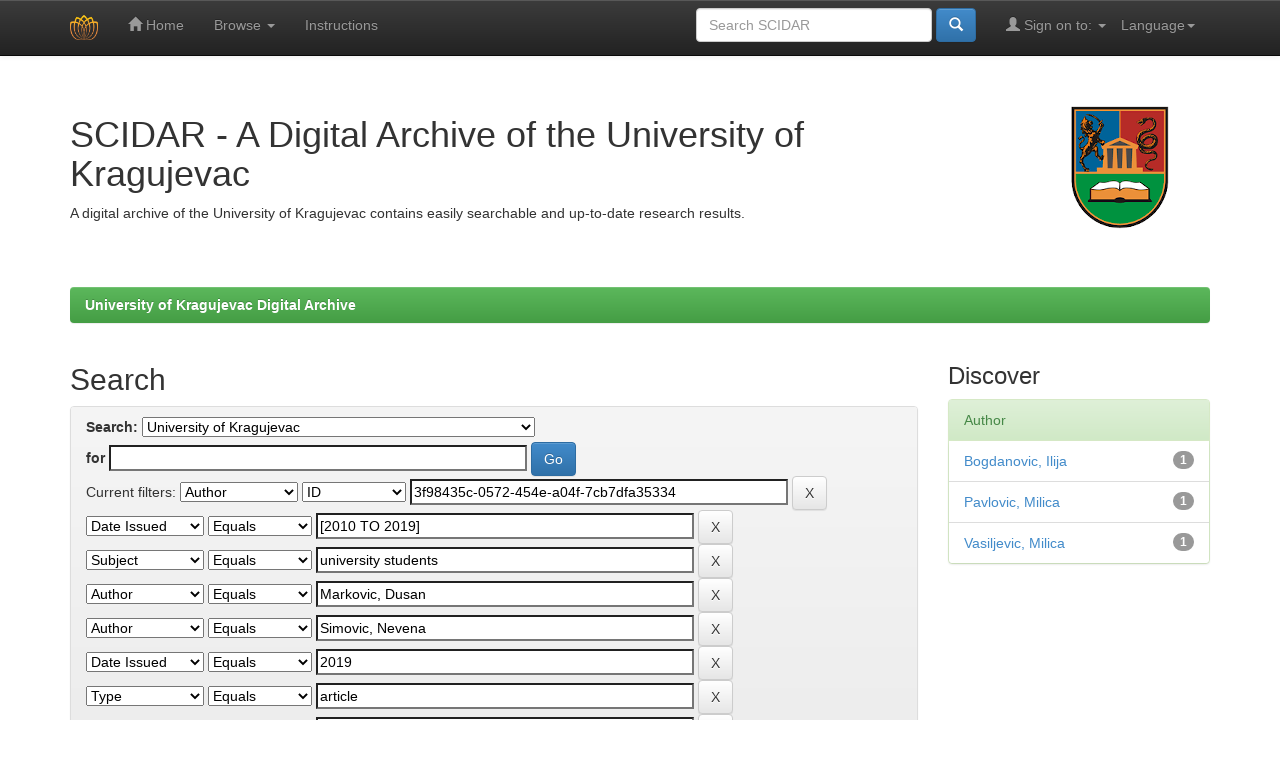

--- FILE ---
content_type: text/html;charset=UTF-8
request_url: https://scidar.kg.ac.rs/handle/123456789/1/simple-search?query=&sort_by=score&order=desc&rpp=10&filter_field_1=author&filter_type_1=authority&filter_value_1=3f98435c-0572-454e-a04f-7cb7dfa35334&filter_field_2=dateIssued&filter_type_2=equals&filter_value_2=%5B2010+TO+2019%5D&filter_field_3=subject&filter_type_3=equals&filter_value_3=university+students&filter_field_4=author&filter_type_4=equals&filter_value_4=Markovic%2C+Dusan&filter_field_5=author&filter_type_5=equals&filter_value_5=Simovic%2C+Nevena&filter_field_6=dateIssued&filter_type_6=equals&filter_value_6=2019&filter_field_7=by_type&filter_type_7=equals&filter_value_7=article&filter_field_8=author&filter_type_8=authority&filter_value_8=074de99a-25f4-4f02-a615-0192725d6fc8&filter_field_9=subject&filter_type_9=equals&filter_value_9=risk+factors&filter_field_10=subject&filter_type_10=equals&filter_value_10=dentistry&filter_field_11=subject&filter_type_11=equals&filter_value_11=medicine&etal=0&filtername=subject&filterquery=dental+fear&filtertype=equals
body_size: 42315
content:


















<!DOCTYPE html>
<html>
<head>
    <title>University of Kragujevac Digital Archive: Search</title>
    <meta http-equiv="Content-Type" content="text/html; charset=UTF-8" />
    <meta name="Generator" content="DSpace 6.4-SNAPSHOT" />
    <meta name="viewport" content="width=device-width, initial-scale=1.0">
    <link rel="shortcut icon" href="/favicon.ico" type="image/x-icon"/>
    <link rel="stylesheet" href="/static/css/jquery-ui-1.10.3.custom/redmond/jquery-ui-1.10.3.custom.css" type="text/css" />
    <link rel="stylesheet" href="/static/css/bootstrap/bootstrap.min.css" type="text/css" />
    <link rel="stylesheet" href="/static/css/bootstrap/bootstrap-theme.min.css" type="text/css" />
    <link rel="stylesheet" href="/static/css/bootstrap/dspace-theme.css" type="text/css" />
    <link href="/static/css/font-awesome/css/font-awesome.min.css" rel="stylesheet">
    
    <link rel="search" type="application/opensearchdescription+xml" href="/open-search/description.xml" title="DSpace"/>
    

    <script type='text/javascript' src="/static/js/jquery/jquery-1.10.2.min.js"></script>
    <script type='text/javascript' src='/static/js/jquery/jquery-ui-1.10.3.custom.min.js'></script>
    <script type='text/javascript' src='/static/js/bootstrap/bootstrap.min.js'></script>
    <script type='text/javascript' src='/static/js/holder.js'></script>
    <script type="text/javascript" src="/utils.js"></script>
    <script type="text/javascript" src="/static/js/choice-support.js"> </script>
    


    
    


    
    <script type="text/javascript">
	var jQ = jQuery.noConflict();
	jQ(document).ready(function() {
		jQ( "#spellCheckQuery").click(function(){
			jQ("#query").val(jQ(this).attr('data-spell'));
			jQ("#main-query-submit").click();
		});
		jQ( "#filterquery" )
			.autocomplete({
				source: function( request, response ) {
					jQ.ajax({
						url: "/json/discovery/autocomplete?query=&filter_field_1=author&filter_type_1=authority&filter_value_1=3f98435c-0572-454e-a04f-7cb7dfa35334&filter_field_2=dateIssued&filter_type_2=equals&filter_value_2=%5B2010+TO+2019%5D&filter_field_3=subject&filter_type_3=equals&filter_value_3=university+students&filter_field_4=author&filter_type_4=equals&filter_value_4=Markovic%2C+Dusan&filter_field_5=author&filter_type_5=equals&filter_value_5=Simovic%2C+Nevena&filter_field_6=dateIssued&filter_type_6=equals&filter_value_6=2019&filter_field_7=by_type&filter_type_7=equals&filter_value_7=article&filter_field_8=author&filter_type_8=authority&filter_value_8=074de99a-25f4-4f02-a615-0192725d6fc8&filter_field_9=subject&filter_type_9=equals&filter_value_9=risk+factors&filter_field_10=subject&filter_type_10=equals&filter_value_10=dentistry&filter_field_11=subject&filter_type_11=equals&filter_value_11=medicine&filter_field_12=subject&filter_type_12=equals&filter_value_12=dental+fear",
						dataType: "json",
						cache: false,
						data: {
							auto_idx: jQ("#filtername").val(),
							auto_query: request.term,
							auto_sort: 'count',
							auto_type: jQ("#filtertype").val(),
							location: '123456789/1'	
						},
						success: function( data ) {
							response( jQ.map( data.autocomplete, function( item ) {
								var tmp_val = item.authorityKey;
								if (tmp_val == null || tmp_val == '')
								{
									tmp_val = item.displayedValue;
								}
								return {
									label: item.displayedValue + " (" + item.count + ")",
									value: tmp_val
								};
							}))			
						}
					})
				}
			});
	});
	function validateFilters() {
		return document.getElementById("filterquery").value.length > 0;
	}
</script>
    


    <!-- HTML5 shim and Respond.js IE8 support of HTML5 elements and media queries -->
    <!--[if lt IE 9]>
  <script src="/static/js/html5shiv.js"></script>
  <script src="/static/js/respond.min.js"></script>
<![endif]-->
</head>



<body class="undernavigation">
<a class="sr-only" href="#content">Skip navigation</a>
<header class="navbar navbar-inverse navbar-fixed-top">
    
    <div class="container">
        

























       <div class="navbar-header">
         <button type="button" class="navbar-toggle" data-toggle="collapse" data-target=".navbar-collapse">
           <span class="icon-bar"></span>
           <span class="icon-bar"></span>
           <span class="icon-bar"></span>
         </button>
         <a class="navbar-brand" href="/"><img height="25" src="/image/scidar.png" alt="SCIDAR logo" /></a>
       </div>
       <nav class="collapse navbar-collapse bs-navbar-collapse" role="navigation">
         <ul class="nav navbar-nav">
           <li class=""><a href="/"><span class="glyphicon glyphicon-home"></span> Home</a></li>
                
           <li class="dropdown">
             <a href="#" class="dropdown-toggle" data-toggle="dropdown">Browse <b class="caret"></b></a>
             <ul class="dropdown-menu">
               <li><a href="/community-list">Communities<br/>&amp;&nbsp;Collections</a></li>
				<li class="divider"></li>
        <li class="dropdown-header">Browse Items by:</li>
				
				
				
				      			<li><a href="/browse?type=dateissued">Issue Date</a></li>
					
				      			<li><a href="/browse?type=author">Author</a></li>
					
				      			<li><a href="/browse?type=title">Title</a></li>
					
				      			<li><a href="/browse?type=subject">Subject</a></li>
					
                 <li><a href="/bibliography">Bibliography by ORCID </a></li>
				
            </ul>
          </li>
             
             <li class="">
                 <a href="/about-repository">Instructions </a>
             </li>


       </ul>

 
    <div class="nav navbar-nav navbar-right">
	 <ul class="nav navbar-nav navbar-right">
      <li class="dropdown">
       <a href="#" class="dropdown-toggle" data-toggle="dropdown">Language<b class="caret"></b></a>
        <ul class="dropdown-menu">
 
      <li>
        <a onclick="javascript:document.repost.locale.value='sr';
                  document.repost.submit();" href="http://scidar.kg.ac.rs/handle/123456789/1/simple-search?locale=sr">
         Српски
       </a>
      </li>
 
      <li>
        <a onclick="javascript:document.repost.locale.value='en';
                  document.repost.submit();" href="http://scidar.kg.ac.rs/handle/123456789/1/simple-search?locale=en">
         English
       </a>
      </li>
 
     </ul>
    </li>
    </ul>
  </div>
 
 
       <div class="nav navbar-nav navbar-right">
		<ul class="nav navbar-nav navbar-right">
         <li class="dropdown">
         
             <a href="#" class="dropdown-toggle" data-toggle="dropdown"><span class="glyphicon glyphicon-user"></span> Sign on to: <b class="caret"></b></a>
	             
             <ul class="dropdown-menu">
               <li><a href="/mydspace">My SCIDAR</a></li>
               <li><a href="/subscribe">Receive email<br/>updates</a></li>
               <li><a href="/profile">Edit Profile</a></li>

		
             </ul>
           </li>
          </ul>
          
	
	<form method="get" action="/simple-search" class="navbar-form navbar-right">
	    <div class="form-group">
          <input type="text" class="form-control" placeholder="Search&nbsp;SCIDAR" name="query" id="tequery" size="25"/>
        </div>
        <button type="submit" class="btn btn-primary"><span class="glyphicon glyphicon-search"></span></button>

	</form></div>
    </nav>

    </div>
    
</header>

<main id="content" role="main">
    <div class="container banner">
        <div class="row">
            <div class="col-md-9 brand">
                <h1>SCIDAR - A Digital Archive of the University of Kragujevac</h1>
                A digital archive of the University of Kragujevac contains easily searchable and up-to-date research results.
            </div>
            <div class="col-md-3"><img class="pull-right" src="/image/unikg.png" alt="UNIKG logo" />
            </div>
        </div>
    </div>
    <br/>
    
        
    <div class="container">
        



  

<ol class="breadcrumb btn-success">

  <li><a href="/">University of Kragujevac Digital Archive</a></li>

</ol>

    </div>
        


    
    <div class="container">
            
        <div class="row">
            <div class="col-md-9">
                    







































    

<h2>Search</h2>

<div class="discovery-search-form panel panel-default">
    
	<div class="discovery-query panel-heading">
    <form action="simple-search" method="get">
        <label for="tlocation">
         	Search:
        </label>
        <select name="location" id="tlocation">

            <option value="/">All of SCIDAR</option>

            <option value="123456789/1" selected="selected">
                University of Kragujevac
            </option>

            <option value="123456789/8207" >
                Faculty of Agronomy, Čačak
            </option>

            <option value="123456789/8208" >
                Faculty of Economics, Kragujevac
            </option>

            <option value="123456789/8212" >
                Faculty of Education, Jagodina
            </option>

            <option value="123456789/8210" >
                Faculty of Engineering, Kragujevac
            </option>

            <option value="123456789/8218" >
                Faculty of Hotel Management and Tourism, Vrnjačka Banja
            </option>

            <option value="123456789/8213" >
                Faculty of Law, Kragujevac
            </option>

            <option value="123456789/8211" >
                Faculty of Mechanical and Civil Engineering, Kraljevo
            </option>

            <option value="123456789/8220" >
                Faculty of Medical Sciences, Kragujevac
            </option>

            <option value="123456789/8214" >
                Faculty of Science, Kragujevac
            </option>

            <option value="123456789/8216" >
                Faculty of Teacher Education, Užice
            </option>

            <option value="123456789/8215" >
                Faculty of Technical Sciences, Čačak
            </option>

            <option value="123456789/13385" >
                Institute for Information Technologies, Kragujevac
            </option>

            <option value="123456789/8217" >
                The Faculty of Philology and Arts, Kragujevac (FILUM)
            </option>

            <option value="123456789/8219" >
                University Library, Kragujevac
            </option>

        </select><br/>
        <label for="query">for</label>
        <input type="text" size="50" id="query" name="query" value=""/>
        <input type="submit" id="main-query-submit" class="btn btn-primary" value="Go" />
                  
        <input type="hidden" value="10" name="rpp" />
        <input type="hidden" value="score" name="sort_by" />
        <input type="hidden" value="desc" name="order" />
                                
		<div class="discovery-search-appliedFilters">
		<span>Current filters:</span>
		
			    <select id="filter_field_1" name="filter_field_1">
				<option value="title">Title</option><option value="author" selected="selected">Author</option><option value="subject">Subject</option><option value="dateIssued">Date Issued</option><option value="by_type">Type</option><option value="by_journal">Journal</option><option value="original_bundle_filenames">Filename</option><option value="original_bundle_descriptions">File description</option>
				</select>
				<select id="filter_type_1" name="filter_type_1">
				<option value="equals">Equals</option><option value="contains">Contains</option><option value="authority" selected="selected">ID</option><option value="notequals">Not Equals</option><option value="notcontains">Not Contains</option><option value="notauthority">Not ID</option>
				</select>
				<input type="text" id="filter_value_1" name="filter_value_1" value="3f98435c-0572-454e-a04f-7cb7dfa35334" size="45"/>
				<input class="btn btn-default" type="submit" id="submit_filter_remove_1" name="submit_filter_remove_1" value="X" />
				<br/>
				
			    <select id="filter_field_2" name="filter_field_2">
				<option value="title">Title</option><option value="author">Author</option><option value="subject">Subject</option><option value="dateIssued" selected="selected">Date Issued</option><option value="by_type">Type</option><option value="by_journal">Journal</option><option value="original_bundle_filenames">Filename</option><option value="original_bundle_descriptions">File description</option>
				</select>
				<select id="filter_type_2" name="filter_type_2">
				<option value="equals" selected="selected">Equals</option><option value="contains">Contains</option><option value="authority">ID</option><option value="notequals">Not Equals</option><option value="notcontains">Not Contains</option><option value="notauthority">Not ID</option>
				</select>
				<input type="text" id="filter_value_2" name="filter_value_2" value="[2010&#x20;TO&#x20;2019]" size="45"/>
				<input class="btn btn-default" type="submit" id="submit_filter_remove_2" name="submit_filter_remove_2" value="X" />
				<br/>
				
			    <select id="filter_field_3" name="filter_field_3">
				<option value="title">Title</option><option value="author">Author</option><option value="subject" selected="selected">Subject</option><option value="dateIssued">Date Issued</option><option value="by_type">Type</option><option value="by_journal">Journal</option><option value="original_bundle_filenames">Filename</option><option value="original_bundle_descriptions">File description</option>
				</select>
				<select id="filter_type_3" name="filter_type_3">
				<option value="equals" selected="selected">Equals</option><option value="contains">Contains</option><option value="authority">ID</option><option value="notequals">Not Equals</option><option value="notcontains">Not Contains</option><option value="notauthority">Not ID</option>
				</select>
				<input type="text" id="filter_value_3" name="filter_value_3" value="university&#x20;students" size="45"/>
				<input class="btn btn-default" type="submit" id="submit_filter_remove_3" name="submit_filter_remove_3" value="X" />
				<br/>
				
			    <select id="filter_field_4" name="filter_field_4">
				<option value="title">Title</option><option value="author" selected="selected">Author</option><option value="subject">Subject</option><option value="dateIssued">Date Issued</option><option value="by_type">Type</option><option value="by_journal">Journal</option><option value="original_bundle_filenames">Filename</option><option value="original_bundle_descriptions">File description</option>
				</select>
				<select id="filter_type_4" name="filter_type_4">
				<option value="equals" selected="selected">Equals</option><option value="contains">Contains</option><option value="authority">ID</option><option value="notequals">Not Equals</option><option value="notcontains">Not Contains</option><option value="notauthority">Not ID</option>
				</select>
				<input type="text" id="filter_value_4" name="filter_value_4" value="Markovic,&#x20;Dusan" size="45"/>
				<input class="btn btn-default" type="submit" id="submit_filter_remove_4" name="submit_filter_remove_4" value="X" />
				<br/>
				
			    <select id="filter_field_5" name="filter_field_5">
				<option value="title">Title</option><option value="author" selected="selected">Author</option><option value="subject">Subject</option><option value="dateIssued">Date Issued</option><option value="by_type">Type</option><option value="by_journal">Journal</option><option value="original_bundle_filenames">Filename</option><option value="original_bundle_descriptions">File description</option>
				</select>
				<select id="filter_type_5" name="filter_type_5">
				<option value="equals" selected="selected">Equals</option><option value="contains">Contains</option><option value="authority">ID</option><option value="notequals">Not Equals</option><option value="notcontains">Not Contains</option><option value="notauthority">Not ID</option>
				</select>
				<input type="text" id="filter_value_5" name="filter_value_5" value="Simovic,&#x20;Nevena" size="45"/>
				<input class="btn btn-default" type="submit" id="submit_filter_remove_5" name="submit_filter_remove_5" value="X" />
				<br/>
				
			    <select id="filter_field_6" name="filter_field_6">
				<option value="title">Title</option><option value="author">Author</option><option value="subject">Subject</option><option value="dateIssued" selected="selected">Date Issued</option><option value="by_type">Type</option><option value="by_journal">Journal</option><option value="original_bundle_filenames">Filename</option><option value="original_bundle_descriptions">File description</option>
				</select>
				<select id="filter_type_6" name="filter_type_6">
				<option value="equals" selected="selected">Equals</option><option value="contains">Contains</option><option value="authority">ID</option><option value="notequals">Not Equals</option><option value="notcontains">Not Contains</option><option value="notauthority">Not ID</option>
				</select>
				<input type="text" id="filter_value_6" name="filter_value_6" value="2019" size="45"/>
				<input class="btn btn-default" type="submit" id="submit_filter_remove_6" name="submit_filter_remove_6" value="X" />
				<br/>
				
			    <select id="filter_field_7" name="filter_field_7">
				<option value="title">Title</option><option value="author">Author</option><option value="subject">Subject</option><option value="dateIssued">Date Issued</option><option value="by_type" selected="selected">Type</option><option value="by_journal">Journal</option><option value="original_bundle_filenames">Filename</option><option value="original_bundle_descriptions">File description</option>
				</select>
				<select id="filter_type_7" name="filter_type_7">
				<option value="equals" selected="selected">Equals</option><option value="contains">Contains</option><option value="authority">ID</option><option value="notequals">Not Equals</option><option value="notcontains">Not Contains</option><option value="notauthority">Not ID</option>
				</select>
				<input type="text" id="filter_value_7" name="filter_value_7" value="article" size="45"/>
				<input class="btn btn-default" type="submit" id="submit_filter_remove_7" name="submit_filter_remove_7" value="X" />
				<br/>
				
			    <select id="filter_field_8" name="filter_field_8">
				<option value="title">Title</option><option value="author" selected="selected">Author</option><option value="subject">Subject</option><option value="dateIssued">Date Issued</option><option value="by_type">Type</option><option value="by_journal">Journal</option><option value="original_bundle_filenames">Filename</option><option value="original_bundle_descriptions">File description</option>
				</select>
				<select id="filter_type_8" name="filter_type_8">
				<option value="equals">Equals</option><option value="contains">Contains</option><option value="authority" selected="selected">ID</option><option value="notequals">Not Equals</option><option value="notcontains">Not Contains</option><option value="notauthority">Not ID</option>
				</select>
				<input type="text" id="filter_value_8" name="filter_value_8" value="074de99a-25f4-4f02-a615-0192725d6fc8" size="45"/>
				<input class="btn btn-default" type="submit" id="submit_filter_remove_8" name="submit_filter_remove_8" value="X" />
				<br/>
				
			    <select id="filter_field_9" name="filter_field_9">
				<option value="title">Title</option><option value="author">Author</option><option value="subject" selected="selected">Subject</option><option value="dateIssued">Date Issued</option><option value="by_type">Type</option><option value="by_journal">Journal</option><option value="original_bundle_filenames">Filename</option><option value="original_bundle_descriptions">File description</option>
				</select>
				<select id="filter_type_9" name="filter_type_9">
				<option value="equals" selected="selected">Equals</option><option value="contains">Contains</option><option value="authority">ID</option><option value="notequals">Not Equals</option><option value="notcontains">Not Contains</option><option value="notauthority">Not ID</option>
				</select>
				<input type="text" id="filter_value_9" name="filter_value_9" value="risk&#x20;factors" size="45"/>
				<input class="btn btn-default" type="submit" id="submit_filter_remove_9" name="submit_filter_remove_9" value="X" />
				<br/>
				
			    <select id="filter_field_10" name="filter_field_10">
				<option value="title">Title</option><option value="author">Author</option><option value="subject" selected="selected">Subject</option><option value="dateIssued">Date Issued</option><option value="by_type">Type</option><option value="by_journal">Journal</option><option value="original_bundle_filenames">Filename</option><option value="original_bundle_descriptions">File description</option>
				</select>
				<select id="filter_type_10" name="filter_type_10">
				<option value="equals" selected="selected">Equals</option><option value="contains">Contains</option><option value="authority">ID</option><option value="notequals">Not Equals</option><option value="notcontains">Not Contains</option><option value="notauthority">Not ID</option>
				</select>
				<input type="text" id="filter_value_10" name="filter_value_10" value="dentistry" size="45"/>
				<input class="btn btn-default" type="submit" id="submit_filter_remove_10" name="submit_filter_remove_10" value="X" />
				<br/>
				
			    <select id="filter_field_11" name="filter_field_11">
				<option value="title">Title</option><option value="author">Author</option><option value="subject" selected="selected">Subject</option><option value="dateIssued">Date Issued</option><option value="by_type">Type</option><option value="by_journal">Journal</option><option value="original_bundle_filenames">Filename</option><option value="original_bundle_descriptions">File description</option>
				</select>
				<select id="filter_type_11" name="filter_type_11">
				<option value="equals" selected="selected">Equals</option><option value="contains">Contains</option><option value="authority">ID</option><option value="notequals">Not Equals</option><option value="notcontains">Not Contains</option><option value="notauthority">Not ID</option>
				</select>
				<input type="text" id="filter_value_11" name="filter_value_11" value="medicine" size="45"/>
				<input class="btn btn-default" type="submit" id="submit_filter_remove_11" name="submit_filter_remove_11" value="X" />
				<br/>
				
			    <select id="filter_field_12" name="filter_field_12">
				<option value="title">Title</option><option value="author">Author</option><option value="subject" selected="selected">Subject</option><option value="dateIssued">Date Issued</option><option value="by_type">Type</option><option value="by_journal">Journal</option><option value="original_bundle_filenames">Filename</option><option value="original_bundle_descriptions">File description</option>
				</select>
				<select id="filter_type_12" name="filter_type_12">
				<option value="equals" selected="selected">Equals</option><option value="contains">Contains</option><option value="authority">ID</option><option value="notequals">Not Equals</option><option value="notcontains">Not Contains</option><option value="notauthority">Not ID</option>
				</select>
				<input type="text" id="filter_value_12" name="filter_value_12" value="dental&#x20;fear" size="45"/>
				<input class="btn btn-default" type="submit" id="submit_filter_remove_12" name="submit_filter_remove_12" value="X" />
				<br/>
				
		</div>

<a class="btn btn-default" href="/simple-search">Start a new search</a>	
		</form>
		</div>

		<div class="discovery-search-filters panel-body">
		<h5>Add filters:</h5>
		<p class="discovery-search-filters-hint">Use filters to refine the search results.</p>
		<form action="simple-search" method="get">
		<input type="hidden" value="123456789&#x2F;1" name="location" />
		<input type="hidden" value="" name="query" />
		
				    <input type="hidden" id="filter_field_1" name="filter_field_1" value="author" />
					<input type="hidden" id="filter_type_1" name="filter_type_1" value="authority" />
					<input type="hidden" id="filter_value_1" name="filter_value_1" value="3f98435c-0572-454e-a04f-7cb7dfa35334" />
					
				    <input type="hidden" id="filter_field_2" name="filter_field_2" value="dateIssued" />
					<input type="hidden" id="filter_type_2" name="filter_type_2" value="equals" />
					<input type="hidden" id="filter_value_2" name="filter_value_2" value="[2010&#x20;TO&#x20;2019]" />
					
				    <input type="hidden" id="filter_field_3" name="filter_field_3" value="subject" />
					<input type="hidden" id="filter_type_3" name="filter_type_3" value="equals" />
					<input type="hidden" id="filter_value_3" name="filter_value_3" value="university&#x20;students" />
					
				    <input type="hidden" id="filter_field_4" name="filter_field_4" value="author" />
					<input type="hidden" id="filter_type_4" name="filter_type_4" value="equals" />
					<input type="hidden" id="filter_value_4" name="filter_value_4" value="Markovic,&#x20;Dusan" />
					
				    <input type="hidden" id="filter_field_5" name="filter_field_5" value="author" />
					<input type="hidden" id="filter_type_5" name="filter_type_5" value="equals" />
					<input type="hidden" id="filter_value_5" name="filter_value_5" value="Simovic,&#x20;Nevena" />
					
				    <input type="hidden" id="filter_field_6" name="filter_field_6" value="dateIssued" />
					<input type="hidden" id="filter_type_6" name="filter_type_6" value="equals" />
					<input type="hidden" id="filter_value_6" name="filter_value_6" value="2019" />
					
				    <input type="hidden" id="filter_field_7" name="filter_field_7" value="by_type" />
					<input type="hidden" id="filter_type_7" name="filter_type_7" value="equals" />
					<input type="hidden" id="filter_value_7" name="filter_value_7" value="article" />
					
				    <input type="hidden" id="filter_field_8" name="filter_field_8" value="author" />
					<input type="hidden" id="filter_type_8" name="filter_type_8" value="authority" />
					<input type="hidden" id="filter_value_8" name="filter_value_8" value="074de99a-25f4-4f02-a615-0192725d6fc8" />
					
				    <input type="hidden" id="filter_field_9" name="filter_field_9" value="subject" />
					<input type="hidden" id="filter_type_9" name="filter_type_9" value="equals" />
					<input type="hidden" id="filter_value_9" name="filter_value_9" value="risk&#x20;factors" />
					
				    <input type="hidden" id="filter_field_10" name="filter_field_10" value="subject" />
					<input type="hidden" id="filter_type_10" name="filter_type_10" value="equals" />
					<input type="hidden" id="filter_value_10" name="filter_value_10" value="dentistry" />
					
				    <input type="hidden" id="filter_field_11" name="filter_field_11" value="subject" />
					<input type="hidden" id="filter_type_11" name="filter_type_11" value="equals" />
					<input type="hidden" id="filter_value_11" name="filter_value_11" value="medicine" />
					
				    <input type="hidden" id="filter_field_12" name="filter_field_12" value="subject" />
					<input type="hidden" id="filter_type_12" name="filter_type_12" value="equals" />
					<input type="hidden" id="filter_value_12" name="filter_value_12" value="dental&#x20;fear" />
					
		<select id="filtername" name="filtername">
		<option value="title">Title</option><option value="author">Author</option><option value="subject">Subject</option><option value="dateIssued">Date Issued</option><option value="by_type">Type</option><option value="by_journal">Journal</option><option value="original_bundle_filenames">Filename</option><option value="original_bundle_descriptions">File description</option>
		</select>
		<select id="filtertype" name="filtertype">
		<option value="equals">Equals</option><option value="contains">Contains</option><option value="authority">ID</option><option value="notequals">Not Equals</option><option value="notcontains">Not Contains</option><option value="notauthority">Not ID</option>
		</select>
		<input type="text" id="filterquery" name="filterquery" size="45" required="required" />
		<input type="hidden" value="10" name="rpp" />
		<input type="hidden" value="score" name="sort_by" />
		<input type="hidden" value="desc" name="order" />
		<input class="btn btn-default" type="submit" value="Add" onclick="return validateFilters()" />
		</form>
		</div>        

        
   <div class="discovery-pagination-controls panel-footer">
   <form action="simple-search" method="get">
   <input type="hidden" value="123456789&#x2F;1" name="location" />
   <input type="hidden" value="" name="query" />
	
				    <input type="hidden" id="filter_field_1" name="filter_field_1" value="author" />
					<input type="hidden" id="filter_type_1" name="filter_type_1" value="authority" />
					<input type="hidden" id="filter_value_1" name="filter_value_1" value="3f98435c-0572-454e-a04f-7cb7dfa35334" />
					
				    <input type="hidden" id="filter_field_2" name="filter_field_2" value="dateIssued" />
					<input type="hidden" id="filter_type_2" name="filter_type_2" value="equals" />
					<input type="hidden" id="filter_value_2" name="filter_value_2" value="[2010&#x20;TO&#x20;2019]" />
					
				    <input type="hidden" id="filter_field_3" name="filter_field_3" value="subject" />
					<input type="hidden" id="filter_type_3" name="filter_type_3" value="equals" />
					<input type="hidden" id="filter_value_3" name="filter_value_3" value="university&#x20;students" />
					
				    <input type="hidden" id="filter_field_4" name="filter_field_4" value="author" />
					<input type="hidden" id="filter_type_4" name="filter_type_4" value="equals" />
					<input type="hidden" id="filter_value_4" name="filter_value_4" value="Markovic,&#x20;Dusan" />
					
				    <input type="hidden" id="filter_field_5" name="filter_field_5" value="author" />
					<input type="hidden" id="filter_type_5" name="filter_type_5" value="equals" />
					<input type="hidden" id="filter_value_5" name="filter_value_5" value="Simovic,&#x20;Nevena" />
					
				    <input type="hidden" id="filter_field_6" name="filter_field_6" value="dateIssued" />
					<input type="hidden" id="filter_type_6" name="filter_type_6" value="equals" />
					<input type="hidden" id="filter_value_6" name="filter_value_6" value="2019" />
					
				    <input type="hidden" id="filter_field_7" name="filter_field_7" value="by_type" />
					<input type="hidden" id="filter_type_7" name="filter_type_7" value="equals" />
					<input type="hidden" id="filter_value_7" name="filter_value_7" value="article" />
					
				    <input type="hidden" id="filter_field_8" name="filter_field_8" value="author" />
					<input type="hidden" id="filter_type_8" name="filter_type_8" value="authority" />
					<input type="hidden" id="filter_value_8" name="filter_value_8" value="074de99a-25f4-4f02-a615-0192725d6fc8" />
					
				    <input type="hidden" id="filter_field_9" name="filter_field_9" value="subject" />
					<input type="hidden" id="filter_type_9" name="filter_type_9" value="equals" />
					<input type="hidden" id="filter_value_9" name="filter_value_9" value="risk&#x20;factors" />
					
				    <input type="hidden" id="filter_field_10" name="filter_field_10" value="subject" />
					<input type="hidden" id="filter_type_10" name="filter_type_10" value="equals" />
					<input type="hidden" id="filter_value_10" name="filter_value_10" value="dentistry" />
					
				    <input type="hidden" id="filter_field_11" name="filter_field_11" value="subject" />
					<input type="hidden" id="filter_type_11" name="filter_type_11" value="equals" />
					<input type="hidden" id="filter_value_11" name="filter_value_11" value="medicine" />
					
				    <input type="hidden" id="filter_field_12" name="filter_field_12" value="subject" />
					<input type="hidden" id="filter_type_12" name="filter_type_12" value="equals" />
					<input type="hidden" id="filter_value_12" name="filter_value_12" value="dental&#x20;fear" />
						
           <label for="rpp">Results/Page</label>
           <select name="rpp" id="rpp">

                   <option value="5" >5</option>

                   <option value="10" selected="selected">10</option>

                   <option value="15" >15</option>

                   <option value="20" >20</option>

                   <option value="25" >25</option>

                   <option value="30" >30</option>

                   <option value="35" >35</option>

                   <option value="40" >40</option>

                   <option value="45" >45</option>

                   <option value="50" >50</option>

                   <option value="55" >55</option>

                   <option value="60" >60</option>

                   <option value="65" >65</option>

                   <option value="70" >70</option>

                   <option value="75" >75</option>

                   <option value="80" >80</option>

                   <option value="85" >85</option>

                   <option value="90" >90</option>

                   <option value="95" >95</option>

                   <option value="100" >100</option>

           </select>
           &nbsp;|&nbsp;

               <label for="sort_by">Sort items by</label>
               <select name="sort_by" id="sort_by">
                   <option value="score">Relevance</option>
 <option value="dc.title_sort" >Title</option> <option value="dc.date.issued_dt" >Issue Date</option>
               </select>

           <label for="order">In order</label>
           <select name="order" id="order">
               <option value="ASC" >Ascending</option>
               <option value="DESC" selected="selected">Descending</option>
           </select>
           <label for="etal">Authors/record</label>
           <select name="etal" id="etal">

               <option value="0" selected="selected">All</option>
<option value="1" >1</option>
                       <option value="5" >5</option>

                       <option value="10" >10</option>

                       <option value="15" >15</option>

                       <option value="20" >20</option>

                       <option value="25" >25</option>

                       <option value="30" >30</option>

                       <option value="35" >35</option>

                       <option value="40" >40</option>

                       <option value="45" >45</option>

                       <option value="50" >50</option>

           </select>
           <input class="btn btn-default" type="submit" name="submit_search" value="Update" />


</form>
   </div>
</div>   

<hr/>
<div class="discovery-result-pagination row container">

    
	<div class="alert alert-info">Results 1-1 of 1 (Search time: 0.002 seconds).</div>
    <ul class="pagination pull-right">
	<li class="disabled"><span>previous</span></li>
	
	<li class="active"><span>1</span></li>

	<li class="disabled"><span>next</span></li>
	</ul>
<!-- give a content to the div -->
</div>
<div class="discovery-result-results">





    <div class="panel panel-info">
    <div class="panel-heading">Item hits:</div>
    <table align="center" class="table" summary="This table browses all dspace content">
<tr>
<th id="t1" class="oddRowEvenCol">Preview</th><th id="t2" class="oddRowOddCol">Issue Date</th><th id="t3" class="oddRowEvenCol">Title</th><th id="t4" class="oddRowOddCol">Author(s)</th></tr><tr><td headers="t1" ><a href="/handle/123456789/13239" /><img src="/retrieve/5ece234a-922c-43fa-a230-f531c0e7041a/Factors%20Influencing%20Dental%20Fear%20in%20Students%20of%20Biomedicine.pdf.jpg" alt="Factors Influencing Dental Fear in Students of Biomedicine.pdf.jpg" width="56.0" height="80.0"/ border="0"></a></td><td headers="t2" nowrap="nowrap" align="right">2019</td><td headers="t3" ><a href="/handle/123456789/13239">Factors&#x20;Influencing&#x20;Dental&#x20;Fear&#x20;in&#x20;Students&#x20;of&#x20;Biomedicine</a></td><td headers="t4" ><em><a href="/browse?type=author&amp;authority=074de99a-25f4-4f02-a615-0192725d6fc8" class="authority author">Ognjanovic,&#x20;Irena</a>; <a href="/browse?type=author&amp;value=Vasiljevic%2C+Milica">Vasiljevic,&#x20;Milica</a>; <a href="/browse?type=author&amp;value=Pavlovic%2C+Milica">Pavlovic,&#x20;Milica</a>; <a href="/browse?type=author&amp;value=Simovic%2C+Nevena">Simovic,&#x20;Nevena</a>; <a href="/browse?type=author&amp;value=Markovic%2C+Dusan">Markovic,&#x20;Dusan</a>; <a href="/browse?type=author&amp;value=Bogdanovic%2C+Ilija">Bogdanovic,&#x20;Ilija</a>; <a href="/browse?type=author&amp;authority=3f98435c-0572-454e-a04f-7cb7dfa35334" class="authority author">Jankovic,&#x20;Slobodan</a></em></td></tr>
</table>

    </div>

</div>
















            

	</div>
	<div class="col-md-3">
                    


<h3 class="facets">Discover</h3>
<div id="facets" class="facetsBox">

<div id="facet_author" class="panel panel-success">
	    <div class="panel-heading">Author</div>
	    <ul class="list-group"><li class="list-group-item"><span class="badge">1</span> <a href="/handle/123456789/1/simple-search?query=&amp;sort_by=score&amp;order=desc&amp;rpp=10&amp;filter_field_1=author&amp;filter_type_1=authority&amp;filter_value_1=3f98435c-0572-454e-a04f-7cb7dfa35334&amp;filter_field_2=dateIssued&amp;filter_type_2=equals&amp;filter_value_2=%5B2010+TO+2019%5D&amp;filter_field_3=subject&amp;filter_type_3=equals&amp;filter_value_3=university+students&amp;filter_field_4=author&amp;filter_type_4=equals&amp;filter_value_4=Markovic%2C+Dusan&amp;filter_field_5=author&amp;filter_type_5=equals&amp;filter_value_5=Simovic%2C+Nevena&amp;filter_field_6=dateIssued&amp;filter_type_6=equals&amp;filter_value_6=2019&amp;filter_field_7=by_type&amp;filter_type_7=equals&amp;filter_value_7=article&amp;filter_field_8=author&amp;filter_type_8=authority&amp;filter_value_8=074de99a-25f4-4f02-a615-0192725d6fc8&amp;filter_field_9=subject&amp;filter_type_9=equals&amp;filter_value_9=risk+factors&amp;filter_field_10=subject&amp;filter_type_10=equals&amp;filter_value_10=dentistry&amp;filter_field_11=subject&amp;filter_type_11=equals&amp;filter_value_11=medicine&amp;filter_field_12=subject&amp;filter_type_12=equals&amp;filter_value_12=dental+fear&amp;etal=0&amp;filtername=author&amp;filterquery=Bogdanovic%2C+Ilija&amp;filtertype=equals"
                title="Filter by Bogdanovic, Ilija">
                Bogdanovic, Ilija</a></li><li class="list-group-item"><span class="badge">1</span> <a href="/handle/123456789/1/simple-search?query=&amp;sort_by=score&amp;order=desc&amp;rpp=10&amp;filter_field_1=author&amp;filter_type_1=authority&amp;filter_value_1=3f98435c-0572-454e-a04f-7cb7dfa35334&amp;filter_field_2=dateIssued&amp;filter_type_2=equals&amp;filter_value_2=%5B2010+TO+2019%5D&amp;filter_field_3=subject&amp;filter_type_3=equals&amp;filter_value_3=university+students&amp;filter_field_4=author&amp;filter_type_4=equals&amp;filter_value_4=Markovic%2C+Dusan&amp;filter_field_5=author&amp;filter_type_5=equals&amp;filter_value_5=Simovic%2C+Nevena&amp;filter_field_6=dateIssued&amp;filter_type_6=equals&amp;filter_value_6=2019&amp;filter_field_7=by_type&amp;filter_type_7=equals&amp;filter_value_7=article&amp;filter_field_8=author&amp;filter_type_8=authority&amp;filter_value_8=074de99a-25f4-4f02-a615-0192725d6fc8&amp;filter_field_9=subject&amp;filter_type_9=equals&amp;filter_value_9=risk+factors&amp;filter_field_10=subject&amp;filter_type_10=equals&amp;filter_value_10=dentistry&amp;filter_field_11=subject&amp;filter_type_11=equals&amp;filter_value_11=medicine&amp;filter_field_12=subject&amp;filter_type_12=equals&amp;filter_value_12=dental+fear&amp;etal=0&amp;filtername=author&amp;filterquery=Pavlovic%2C+Milica&amp;filtertype=equals"
                title="Filter by Pavlovic, Milica">
                Pavlovic, Milica</a></li><li class="list-group-item"><span class="badge">1</span> <a href="/handle/123456789/1/simple-search?query=&amp;sort_by=score&amp;order=desc&amp;rpp=10&amp;filter_field_1=author&amp;filter_type_1=authority&amp;filter_value_1=3f98435c-0572-454e-a04f-7cb7dfa35334&amp;filter_field_2=dateIssued&amp;filter_type_2=equals&amp;filter_value_2=%5B2010+TO+2019%5D&amp;filter_field_3=subject&amp;filter_type_3=equals&amp;filter_value_3=university+students&amp;filter_field_4=author&amp;filter_type_4=equals&amp;filter_value_4=Markovic%2C+Dusan&amp;filter_field_5=author&amp;filter_type_5=equals&amp;filter_value_5=Simovic%2C+Nevena&amp;filter_field_6=dateIssued&amp;filter_type_6=equals&amp;filter_value_6=2019&amp;filter_field_7=by_type&amp;filter_type_7=equals&amp;filter_value_7=article&amp;filter_field_8=author&amp;filter_type_8=authority&amp;filter_value_8=074de99a-25f4-4f02-a615-0192725d6fc8&amp;filter_field_9=subject&amp;filter_type_9=equals&amp;filter_value_9=risk+factors&amp;filter_field_10=subject&amp;filter_type_10=equals&amp;filter_value_10=dentistry&amp;filter_field_11=subject&amp;filter_type_11=equals&amp;filter_value_11=medicine&amp;filter_field_12=subject&amp;filter_type_12=equals&amp;filter_value_12=dental+fear&amp;etal=0&amp;filtername=author&amp;filterquery=Vasiljevic%2C+Milica&amp;filtertype=equals"
                title="Filter by Vasiljevic, Milica">
                Vasiljevic, Milica</a></li></ul></div>

</div>


    </div>
    </div>       

</div>
</main>
            
             <footer class="navbar navbar-inverse navbar-bottom">
             <div id="designedby" class="container text-muted">



			<div id="footer_feedback" class="pull-right">                                    
                                <p class="text-muted"><a target="_blank" href="https://unic.kg.ac.rs/">University of Kragujevac Computing Center</a> Copyright&nbsp;&copy;&nbsp;2018-2023&nbsp; <a target="_blank" href="https://www.kg.ac.rs/">University of Kragujevac</a>&nbsp;-
                                <a target="_blank" href="/feedback">Feedback</a>
                                <a href="/htmlmap"></a></p>
                                </div>
			</div>
    </footer>
    </body>
</html>
